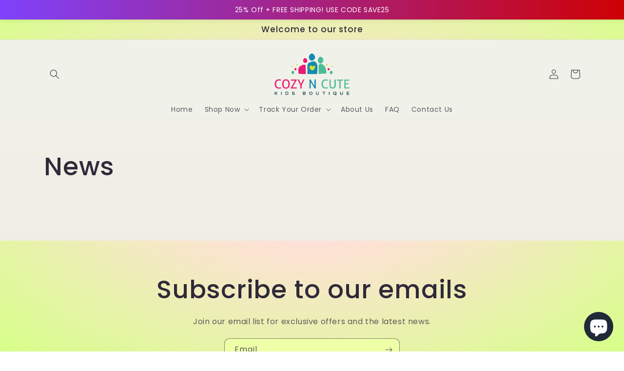

--- FILE ---
content_type: text/javascript
request_url: https://cdn-sf.vitals.app/assets/js/m19.eed0a7e2acc7693f7dba.chunk.bundle.js
body_size: 6013
content:
"use strict";(window.webpackChunkvitalsLibrary=window.webpackChunkvitalsLibrary||[]).push([[8290],{46999:(t,i,s)=>{s.d(i,{A:()=>r});var n=s(58578);var e=s.n(n)()(!1);e.push([t.id,"#CartDrawer{top:40px !important}#bundle-smart_bar *{appearance:none}#bundle-smart_bar{cursor:default;text-align:center;z-index:990;width:100%;max-width:100vw;box-shadow:rgba(0,0,0,.109804) 0 0 9px 1px;min-height:40px;display:flex;right:0;left:0}#bundle-smart_bar span:not(.vttooltiptext){font-weight:bold;padding:0 5px;border-radius:10px;background:#fff}#bundle-smart_bar_container{max-width:1000px;width:100%;padding:.3em .8em;font-size:14px;font-weight:normal;font-style:normal;margin:auto;box-sizing:border-box}.fs-bar-price{margin:0 5px}.bar-close-btn{background:none;border:none;width:20px;height:20px;padding:0;line-height:1;position:absolute;right:10px;top:5px;cursor:pointer}#bundle-smart_bar .vtl-grecaptcha-v2{position:absolute;top:100%;left:50%;margin-left:-100px}#bundle-smart_bar .vtl-grecaptcha-v2.vtl-grecaptcha-v2--bottom{top:0;transform:translateY(-100%)}#smart_bar_countdown{font-weight:700}@media(max-width: 576px){#bundle-smart_bar .vtl-grecaptcha-v2{margin-left:-150px}}",""]);const r=e},62704:(t,i,s)=>{s.d(i,{A:()=>r});var n=s(58578);var e=s.n(n)()(!1);e.push([t.id,"#bundle-smart_bar_container{max-width:1200px}#smart-bar-container-message{display:block;vertical-align:middle;margin:0 0 5px 2%;text-align:left;font-size:calc(15px + .2vw)}#smart-bar-form{display:inline-block;white-space:nowrap;width:96%;text-align:left}#smart-bar-input{padding:5px 10px;display:inline-block;margin:0;vertical-align:middle;background-color:#fff;border:1px solid #eaeaea;border-radius:3px;line-height:1.1;color:#3b3b3b;max-height:35px;height:30px;width:auto}#smart-bar-button{display:inline-block;vertical-align:middle;margin:0 0 0 1%;padding:6px 10px;box-sizing:border-box;font-size:14px;line-height:1.1;cursor:pointer;border-radius:3px;font-style:normal;max-height:35px;height:30px;width:auto}#bundle-smart_bar #smart-bar-form span{background:none}#bundle-smart_bar .bundle-invalid-email{color:#d03434;display:none;margin-left:1rem}@media(min-width: 900px){#bundle-smart_bar .bundle-invalid-email{position:absolute;margin-top:5px}}@media(min-width: 768px){#smart-bar-container-message{display:inline-block;margin:0 10px 0 0}#smart-bar-form{width:auto}}@media(max-width: 768px){#smart-bar-input,#smart-bar-button{min-width:50%;max-width:50%}#bundle-smart_bar_container .vitals_qty{min-width:40px;margin-bottom:0;line-height:35px !important;padding:0 !important}#smart-bar-container-message{text-align:center !important}}",""]);const r=e},39498:(t,i,s)=>{s.d(i,{K:()=>n});class n{J58(t){}O15(){this.O8()&&this.W31()}M67(){}O8(){return!0}O82(t){}W31(){this.H55();this.O83();this.R0();this.F22();this.K8()}H55(){}O83(){}R0(){}F22(){}K8(){}}},39235:(t,i,s)=>{s.d(i,{A:()=>l,j:()=>c});var n=s(42085);var e=s(67204);var r=s(19661);var a=s(25172);var o=s.n(a);var h;!function(t){t[t.X26=0]="X26";t[t.W34=1]="W34"}(h||(h={}));var l;!function(t){t[t.W40=0]="W40";t[t.V35=1]="V35"}(l||(l={}));class c extends r.X{constructor(t,i=!1,s=void 0){super();this.U79=o()();this.K62=o()();this.q33=!1;this.c76=!1;this.T18=o()();this.hasSpinnerDataKey='has-loading-spinner';this.U79=t;this.P39=i;this.D5=s;this.q34();this.D6='.vitals-loader';this.N17=23}q34(){this.P40=this.U79.is('input')?h.X26:h.W34;this.q33=this.U79.children().length>0;this.c76=''!==this.U79.clone().children().remove().end().text().trim()}K63(t,i=5e3){this.g84();if(this.N18()){this.D7();this.O83();this.N19();this.x72();this.q33&&!this.c76||this.o63();this.P39&&this.I22();(0,e.Z)(i).then(()=>this.N20(t))}}N20(t){this.i18();if(this.R40()){this.F64();this.P41();this.A24();this.P39&&this.K64();null==t||t()}else null==t||t()}R40(){return this.F65()||this.K62.data(this.hasSpinnerDataKey)}N18(){return!!this.K62.length&&!this.K62.find(this.D6).length}F65(){return!!this.K62.find(this.D6).length}g84(){if(this.P40===h.X26){this.U79.wrap('<span></span>');this.K62=this.U79.parent()}else this.K62=this.U79}i18(){this.P40===h.X26?this.K62=this.U79.parent():this.K62=this.U79}O83(){this.K62.append("<span class=\"vitals-loader\"></span>");this.T18=this.K62.find(this.D6)}N19(){this.K62.data(this.hasSpinnerDataKey,!0)}F64(){this.K62.removeData(this.hasSpinnerDataKey)}P41(){this.F65()&&this.K62.find(this.D6).remove()}x72(){switch(this.D5){case l.W40:this.N17=17;break;case l.V35:this.N17=19}23!==this.N17&&this.T18.css({width:this.N17,height:this.N17})}o63(){this.K62.css('position','relative');this.T18.css({position:'absolute',margin:'auto',top:0,bottom:0,left:0,right:0})}D7(){this.v16=this.U79.css('color');this.U79[0].style.setProperty('color','transparent','important');this.P40!==h.X26&&this.q33&&this.U79.children().addClass(n.gM)}A24(){const t=this.v16?this.v16:'initial';this.U79[0].style.setProperty('color',t,'important');this.P40===h.X26?this.U79.unwrap():this.q33&&this.U79.children().removeClass(n.gM)}I22(){this.U79.attr('disabled','true')}K64(){this.U79.removeAttr('disabled')}}},74420:(t,i,s)=>{s.r(i);s.d(i,{y46:()=>C});var n=s(56691);var e=s(57798);var r=s(44287);var a=s(10554);var o=s(8302);var h=s(47730);var l=s(39498);var c=s(43369);var d=s(64512);var p=s(25172);var u=s.n(p);var b=s(21076);var m=s(19661);var v=s(46757);var g=s(5103);var f=s(13515);var x=s(55690);var y=s(92050);var w=s(39880);var $=s(95956);var _=s(17466);const S=new Set;var W=s(46999);var N=s(62704);class K extends m.X{constructor(){super(...arguments);this.U63=u()();this.T19=u()();this.R23=!1;this.D87='#bundle-smart_bar';this.s59='div#ajaxifyDrawer, div.nav-mobile, header.site-header, div.page-wrapper';this.s23='.bar-close-btn';this.I23=!1;this.message=a.b.X60.Q53(this.W30.S75.message,'Ann bar: message');this.x39=a.b.X60.n78(e.X.y46);this.Q53=this.x39[0];this.C29=this.x39[1]}P42(t){this.message=t}v17(){return this.message}W31(){return(0,b.sH)(this,void 0,void 0,function*(){this.R23&&this.U63.remove();yield this.R0();a.b.Y39.S40().prepend(this.V9());this.U63=u()(this.D87);if(!this.R23&&'top_fixed'===this.W30.S75.position){const t=this.U63.height();a.b.Y39.S40().css('padding-top',`${t}px`)}this.R23=!0;this.F22();const{parameters:{position:t}}=(0,d.sG)();const i=t===r.c.Y37;a.b.k50.S36({Y65:w.J$.B60,S19:this.D87,S37:this.N21(),isRelative:i});this.K8()})}N14(){return!0}F22(){this.T19=u()('#bundle-smart_bar_container')}K8(){(0,d.V$)().v85&&u()(this.s23).on('click touchend',()=>{this.I23=!0;this.U63.fadeOut('100');a.b.Y39.S40().animate({'padding-top':0},'100');a.b.k50.n64(w.J$.B60,!1);c.ke.L87({name:n.Vy,value:a.b.W60.U20().toString(),days:7,sameSite:c.ng.Strict})})}V9(){const t='bottom'===this.W30.S75.position?'vtl-grecaptcha-v2--bottom':'';return`\n            <div id="bundle-smart_bar">\n                ${(0,d.V$)().q82?`\n                    <div class="vtl-grecaptcha-v3"></div>\n                    <div class="vtl-grecaptcha-v2 ${t}"></div>\n                `:''}\n                <div id="bundle-smart_bar_container"\n                     style="font-family: inherit">\n                    ${this.v17()}\n                    ${(0,d.V$)().v85?'<button class="bar-close-btn">&#10005;</button>':''}\n                </div>\n            </div>\n        `}N21(){const{position:t}=this.W30.S75;!function(t,i,s){if(!(S.has(s)||t&&i.includes(t))){$.a.n30(new _.v("Invalid vertical position value for widget",_.J.W34,{L63:{id:s,position:String(t),positionValues:i.join(', ')}}));S.add(s)}}(t,Object.values(r.c),e.X.y46);return t===r.c.V20?w.js.V20:w.js.Y37}R0(){return(0,b.sH)(this,void 0,void 0,function*(){a.b.Y39.Q21(W.A.toString());a.b.Y39.Q21([`${this.D87} {`,`position: ${'top'===this.W30.S75.position?'relative':'fixed'};`,`${this.N21()}: 0;`,`color: ${(0,f.K6)(this.W30.S75.text_color)}; }`].join(''));(0,d.sG)().smartBarType===r.P.J22&&(0,x.i)(e.X.v83)&&(0,y.V)().J2&&'bottom'!==this.W30.S75.position&&a.b.Y39.Q21("\n                    .fs-bar-price .vttooltiptext {\n                        top: calc(100% + 3px);\n                        bottom: auto;\n                    }\n                    .fs-bar-price .vttooltiptext:after {\n                        border-color: transparent transparent #333 transparent;\n                        bottom: 100%;\n                        top: auto;\n                    }\n            ");(0,d.sG)().smartBarType===r.P.J21&&a.b.Y39.Q21(N.A.toString());'standard'!==this.W30.S75.custom_theme?yield(0,g._)(`modules/announcement-bars/assets/bar/theme/css/${this.W30.S75.custom_theme}.css`,a.b.Y39.S45()):a.b.Y39.Q21(`${this.D87} { background-color: #${this.W30.S75.bg_color}; } `);this.m85();(0,d.V$)().v85&&a.b.Y39.Q21(`\n                ${this.s23} {\n                    color: ${(0,f.K6)(this.W30.S75.text_color)};\n                }\n            `)})}m85(){'Shopify'in window&&void 0!==window.Shopify.theme&&719===window.Shopify.theme.theme_store_id&&u()(this.s59).each(function(){const t=u()(this);const i=t.css('position');if('absolute'===i||'fixed'===i){const i=Math.round(Number(u()(this).css('top')))+40;const s=t.attr('style');const n='undefined'!=typeof s?s:'';t.attr('style',`${n}top:${i}px !important;`)}})}}(0,b.Cg)([v.G],K.prototype,"N14",null);(0,b.Cg)([v.o],K.prototype,"V9",null);class U extends K{constructor(){super(...arguments);this.P43=u()();this.prefix={day:this.x73('day'),hour:this.x73('hour'),minute:this.x73('minute'),second:this.x73('second')}}N14(){const{countdown_start:t="",countdown_end:i=""}=this.W30.S75;const s=this.A25(t);const n=this.A25(i);const e=a.b.W60.U20();return e>=s&&e<=n}A25(t){return new Date(this.A26(t)).getTime()}A26(t){return t.replace(' +','+').replace(' -','-').replace(' ','T')}v17(){var t;const i=this.W30.S75;const s=null!==(t=(0,d.sG)().domCountdownSelectorId)&&void 0!==t?t:'smart_bar_countdown';return this.message.replace("#countdown_timer#",`<span id="${s}" style="background-color:#${i.special_color}"></span>`)}F22(){var t;super.F22();const i=null!==(t=(0,d.sG)().domCountdownSelectorId)&&void 0!==t?t:'smart_bar_countdown';this.P43=this.U63.find(`#${i}`)}K8(){super.K8();const t=this.A25(this.W30.S75.countdown_end||'');const i=setInterval(()=>{const s=t-a.b.W60.U20();this.P43.html(this.P44(s));if(s<0||this.I23){clearInterval(i);this.U63.remove()}},1e3)}P44(t){const i=Math.floor(t/864e5);const s=Math.floor(t%864e5/36e5);const n=Math.floor(t%36e5/6e4);const e=Math.floor(t%6e4/1e3);return[0===i?'':`${i}${this.prefix.day} `,0===s?'':`${s}${this.prefix.hour} `,0===n?'':`${n}${this.prefix.minute} `,`${e}${this.prefix.second}`].join('')}x73(t){var i;try{const s=new Intl.NumberFormat(a.b.X60.y68(),{style:'unit',unit:t,unitDisplay:'narrow'}).formatToParts();if(s){return(null===(i=s.find(t=>'unit'===t.type))||void 0===i?void 0:i.value[0])||t[0]}return t[0]}catch(i){return t[0]}}}var k=s(71683);var P=s(39235);var X=s(19100);var T=s(67204);var I=s(49562);var D=s(99517);class A extends K{constructor(){super(...arguments);this.v19=u()();this.s60=u()();this.N22=u()()}v17(){var t;const i=this.W30.S75;const s=a.b.X60.Q53(null!==(t=i.btn_text)&&void 0!==t?t:'','Ann bar: btn_text');return`\n\t\t<div id="smart-bar-container-message">${this.message}</div>\n\t\t<form id="smart-bar-form">\n\t\t\t<input type="text" id="smart-bar-input" aria-label="Email address" class="bundle-input-email">\n\t\t\t<input type="button" class="bundle-btn-email" id="smart-bar-button" style="\n\t\t\t\t\tbackground-color:#${i.btn_color};\n\t\t\t\t\tcolor: #${i.btn_text_color};\n\t\t\t\t\tborder: 1px solid #${i.btn_color};" value="${s}">\n\t\t</form>\n\t\t<div class="bundle-invalid-email"></div>\n\t\t`}N14(){return!a.b.Y38.O26()&&void 0===c.ke.O9(n.pr)}F22(){super.F22();this.v19=this.U63.find('.bundle-btn-email');this.s60=this.U63.find('.bundle-invalid-email');this.N22=this.U63.find('.bundle-input-email');this.F66=new P.j(this.v19)}K8(){super.K8();const t=(0,d.V$)();t.q82&&(this.I24=a.b.X61.r50({S12:e.X.y46,T79:k.n2,w32:this.U63.find('.vtl-grecaptcha-v3'),t63:this.U63.find('.vtl-grecaptcha-v2')}));this.v19.on('click',t=>this.I25(t));this.N22.on('keydown',t=>{(0,I.l)(I.K.W55,t)&&this.I25(t)});t.q82&&this.N22.on('click',()=>{var t;null===(t=this.I24)||void 0===t||t.c35().catch(console.error)})}I25(t){t.preventDefault();const i=this.N22.val();if(X.b5.test(i)){this.F66.K63();this.s60.fadeOut(100);this.N23(i)}else{this.s60.html(this.Q53(this.C29.k38));this.x74()}(0,h.gg)({S12:e.X.y46,T69:o.wW.y73})}N23(t){(0,d.V$)().q82?this.I24.S21().then(i=>this.N24(t,i)):this.N24(t)}N24(t,i){const s={user_id:a.b.T70.V40(),module:e.X.y46,email:t};(0,d.V$)().q82&&void 0!==i&&(s[this.I24.G75()]=i);a.b.U6.S41(a.b.Q6.L62(D.v.J32),s).then(i=>{var s;const e=parseInt(i,10);if(1!==e)if((0,d.V$)().q82&&104===e){this.s60.html('');this.F66.N20();this.I24.h28(i=>this.N24(t,i))}else{this.s60.html(this.Q53(this.C29.d10));this.F66.N20();(0,T.Z)(200).then(()=>this.x74())}else{this.T19.fadeOut(100).html(a.b.X60.Q53(this.W30.S75.coupon_text,'Ann bar: coupon_text').replace(/\#coupon\#/,`<b style="color: #${this.W30.S75.special_color}">${null!==(s=this.W30.S75.coupon)&&void 0!==s?s:''}</span>`)).fadeIn(100);c.ke.L87({name:n.pr,value:'1',days:365,sameSite:c.ng.Strict})}})}x74(){this.s60.css({opacity:0,display:'inline-block'}).animate({opacity:1},200)}}(0,b.Cg)([v.o],A.prototype,"N14",null);(0,b.Cg)([v.o],A.prototype,"F22",null);(0,b.Cg)([v.o],A.prototype,"K8",null);var F=s(98076);class R extends K{constructor(t){super(t);this.s61=a.b.X60.Q53(this.W30.S75.message,'Ann bar: message')}W31(){const t=Object.create(null,{W31:{get:()=>super.W31}});return(0,b.sH)(this,void 0,void 0,function*(){if(!this.m86())return;const i=(i=null)=>{const s=a.b.X63.n54();s&&this.i20(s,i)&&t.W31.call(this)};a.b.X63.n54()?i():a.b.Y39.J20().on(F.oo,()=>i());a.b.Y39.J20().on(F.SI,()=>i());a.b.Y39.J20().on(F.N6,(t,s)=>i(s))})}m86(){this.N25();this.R41=parseFloat(String(this.R41));return!isNaN(this.R41)&&-1!==this.R41}N25(){var t,i;const{freeShippingMinimumByCountrySpecificProducts:s,freeShippingMinimumByCountry:n,countriesWithoutFreeShipping:e}=(0,d.sG)();const r=a.b.X60.E3();const o=a.b.Y38.G60()?a.b.T71.r19():void 0;let h;if(o){h=s[r];if(null===(t=null==h?void 0:h.pr)||void 0===t?void 0:t.includes(o)){this.R41=a.b.T68.J63(h.min);return}h=s['*'];if(null===(i=null==h?void 0:h.pr)||void 0===i?void 0:i.includes(o)){this.R41=a.b.T68.J63(h.min);return}}h=n[r];if(void 0===h){h=n['*'];void 0===h||e.includes(r)||(this.R41=a.b.T68.J63(h))}else this.R41=a.b.T68.J63(h)}i20(t,i){this.F67(t,i);return!!this.message}F67(t,i){if('undefined'==typeof this.R41)return;const s=i||0;const n=(null==t?void 0:t.total_price)?t.total_price/100-s:0;const e=this.R41-n;const r=a.b.T68.w45()?a.b.T68.g44(e):a.b.T68.w68(e);const o=this.m87(this.R41,n);r&&this.P42(o.replace('#amount#',this.K65(r)))}m87(t,i=0){return i<=0?a.b.X60.Q53(this.W30.S75.initial_message,'Ann bar: initial_message'):i<t?a.b.X60.Q53(this.W30.S75.progress_message,'Ann bar: progress_message'):i>=t?this.s61:a.b.X60.Q53(this.W30.S75.initial_message,'Ann bar: initial_message')}K65(t){return`<span class="fs-bar-price" style="color: #${this.W30.S75.special_color};">${t}</span>`}}(0,b.Cg)([v.o],R.prototype,"W31",null);class V extends K{v17(){const t=this.W30.S75;return this.message.replace('#orders_count#',`<span style="color:#${t.special_color}">${(0,d.Ww)()}</span>`)}N14(){return!a.b.Y38.O26()}}class Y extends K{v17(){return this.W30.S75.link?`<a href="${this.W30.S75.link}">${this.message}</a>`:this.message}}class C extends l.K{O8(){if((0,d.sG)().parameters.display_only_in_cart_drawer)return!1;if((0,d.V$)().v85){const t=c.ke.O9(n.Vy);const i=t?parseInt(t,10):NaN;const s=864e5;if(!isNaN(i)&&a.b.W60.U20()-i<s)return!1}return!0}W31(){const t=(0,d.sG)();const i={S75:t.parameters};let s;let n;if(t.smartBarType===r.P.J21){s=new A(i);n=o.wW.B37}if(t.smartBarType===r.P.J22){s=new R(i);n=o.wW.t59}if(t.smartBarType===r.P.L83){s=new V(i);n=o.wW.y72}if(t.smartBarType===r.P.Q23){s=new U(i);n=o.wW.r28}if(t.smartBarType===r.P.X64){s=new Y(i);n=o.wW.E20}n&&(0,h.gg)({S12:e.X.y46,T69:n});s&&s.N14()&&s.W31()}}},13515:(t,i,s)=>{s.d(i,{K6:()=>n,cH:()=>r,lj:()=>e});const n=t=>(null==t?void 0:t.trim())?t.includes('rgb')||t.includes('#')?t:`#${t}`:t;const e=(t,i)=>{if(t.includes('rgb'))return t;let s=t;s.length<5&&(s=s.replace(/[^#]/g,'$&$&'));const n=parseInt(s.slice(1,3),16);const e=parseInt(s.slice(3,5),16);const r=parseInt(s.slice(5,7),16);return i?`rgba(${n}, ${e}, ${r}, ${i})`:`rgb(${n}, ${e}, ${r})`};const r=(t,i)=>{if(!t||t.includes('rgba')||t.includes('#')&&9===t.length)return t;if(t.includes('rgb')){const s=t.replace(/[^\d,]/g,'').split(',');return`rgba(${s[0]}, ${s[1]}, ${s[2]}, ${i})`}if(t.includes('#')&&7===t.length){return`${t}${Math.round(255*i).toString(16).padStart(2,'0')}`}return t}},19100:(t,i,s)=>{s.d(i,{UI:()=>r,b5:()=>n,s0:()=>e});const n=/^(([^<>()\[\]\\.,;:\s@"]+(\.[^<>()\[\]\\.,;:\s@"]+)*)|(".+"))@((\[[0-9]{1,3}\.[0-9]{1,3}\.[0-9]{1,3}\.[0-9]{1,3}\])|(([a-zA-Z\-0-9]+\.)+[a-zA-Z]{2,24}))$/i;const e=/iPad|iPhone|iPod/;const r=/^\+\d+$/}}]);

--- FILE ---
content_type: text/javascript
request_url: https://cdn-sf.vitals.app/assets/js/m12.0ca4e3a83085e1515855.chunk.bundle.js
body_size: 480
content:
"use strict";(window.webpackChunkvitalsLibrary=window.webpackChunkvitalsLibrary||[]).push([[7313],{39498:(t,e,s)=>{s.d(e,{K:()=>r});class r{J58(t){}O15(){this.O8()&&this.W31()}M67(){}O8(){return!0}O82(t){}W31(){this.H55();this.O83();this.R0();this.F22();this.K8()}H55(){}O83(){}R0(){}F22(){}K8(){}}},4689:(t,e,s)=>{s.r(e);s.d(e,{v82:()=>K});var r=s(21076);var n=s(10554);var i=s(39498);var o=s(46757);var a=s(31951);var h=s(57798);const c=(0,a.jb)({U80:28,R42:29,P47:30,R43:31,N27:32,K66:108},h.X.v82);var u=s(83340);var l=s(19661);var v=s(49562);var p=s(25172);var y=s.n(p);class w extends l.X{constructor(){super(...arguments);this.Q49=y()();this.W58=y()()}W31(){this.Q49=n.b.Y39.J20();this.W58=n.b.Y39.S40();this.A27();this.v21();this.x75();this.q36()}A27(){if(c().R42){const t=t=>{this.D8(t)&&this.I27(t)&&t.preventDefault()};const e=t=>{const e=(t.metaKey||t.ctrlKey)&&(0,v.l)(v.K.S_,t);const s=(t.metaKey||t.ctrlKey)&&(0,v.l)(v.K.U_,t);if(e||s){t.preventDefault();return!1}};this.Q49.on('copy',t);this.Q49.on('cut',t);this.Q49.on('keydown',e)}}v21(){if(c().N27){const t=t=>{if(this.D8(t)&&this.I27(t))return!1};this.Q49.on('dragstart',t)}}x75(){if(c().P47){const t=t=>{if(this.D8(t)&&this.I27(t))return!1};this.W58.on('contextmenu',t);y()('img').on('contextmenu',()=>!1)}}q36(){c().R43&&this.W58.css({'-webkit-touch-callout':'none','-webkit-user-select':'none','-moz-user-select':'none','-ms-user-select':'none','user-select':'none'})}D8(t){try{return'input'!==t.target.tagName.toLowerCase()}catch(t){}return!0}I27(t){try{return'textarea'!==t.target.tagName.toLowerCase()}catch(t){}return!0}}(0,r.Cg)([o.o],w.prototype,"W31",null);class K extends i.K{O8(){return!(0,u.I)()&&(!c().K66||!n.b.X61.B66())}W31(){(new w).W31()}}(0,r.Cg)([o.o],K.prototype,"O8",null);(0,r.Cg)([o.o],K.prototype,"W31",null)}}]);